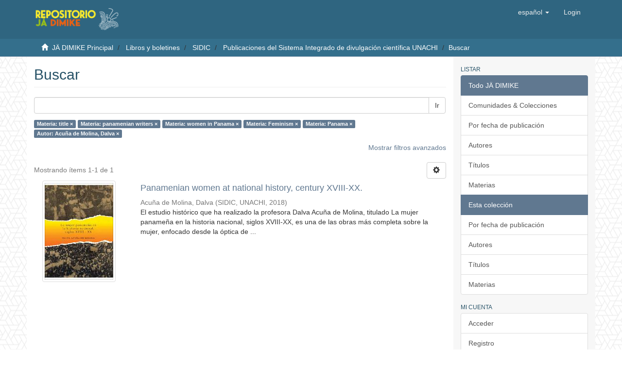

--- FILE ---
content_type: text/css
request_url: https://jadimike.unachi.ac.pa/themes/Mirage2/styles/config.css
body_size: 176
content:
h2, .h2 {
    color: #265166 !important;
}
.breadcrumb{
    color:#fff !important;
}
.breadcrumb>li{
    color:#fff !important;
}
.breadcrumb>li a{
    color:#fff !important;
}